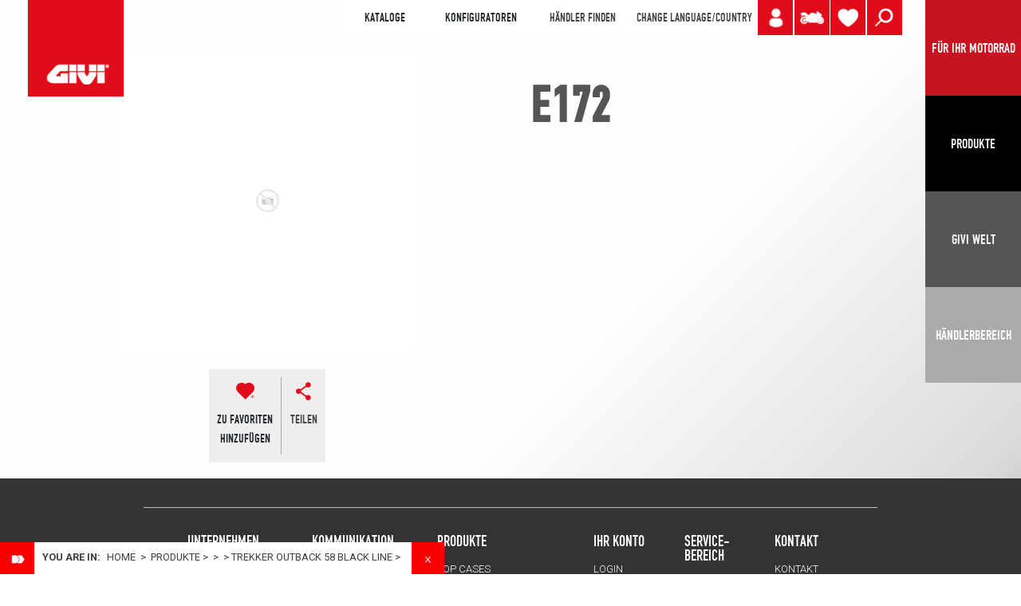

--- FILE ---
content_type: text/html; charset=UTF-8
request_url: https://www.givi.it/produkte/top-cases/aluminium-topcases-fr-motorrder/trekker-outback-58-black-line/e172
body_size: 12820
content:
<!DOCTYPE html>
<html lang="de">
<head>
<!-- Google Tag Manager -->
<script>(function(w,d,s,l,i){w[l]=w[l]||[];w[l].push({'gtm.start':
new Date().getTime(),event:'gtm.js'});var f=d.getElementsByTagName(s)[0],
j=d.createElement(s),dl=l!='dataLayer'?'&l='+l:'';j.async=true;j.src=
'https://www.googletagmanager.com/gtm.js?id='+i+dl;f.parentNode.insertBefore(j,f);
})(window,document,'script','dataLayer','GTM-NWDH649');</script>
<!-- End Google Tag Manager -->
<base href="https://www.givi.it/"/>
<meta charset="UTF-8"/>
<meta name="viewport" content="width=device-width, initial-scale=1, shrink-to-fit=no"/>
<meta http-equiv="X-UA-Compatible" content="IE=edge"/>
<meta name="format-detection" content="telephone=no"/>
<meta property="og:site_name" content="Givi"/>
<meta property="og:url" content="https://www.givi.it/produkte/top-cases/aluminium-topcases-fr-motorrder/trekker-outback-58-black-line/e172"/>
<title>e172</title>
<meta property="og:title" content="e172" />
<meta property="og:image" content="https://media.givi.it/XN-Prodotti/foto/"/>
<meta name="twitter:image:src" content="https://media.givi.it/XN-Prodotti/foto/"/><meta name="viewport" content="width=device-width, initial-scale=1, shrink-to-fit=no"/>
<meta http-equiv="Cache-Control" content="no-cache, no-store, must-revalidate"/>
<meta http-equiv="Pragma" content="no-cache"/>
<meta http-equiv="Expires" content="0"/>

<!-- FAVICONS -->
<link rel="apple-touch-icon" sizes="57x57" href="https://www.givi.it/a/img/favicon/apple-icon-57x57.png"/>
<link rel="apple-touch-icon" sizes="60x60" href="https://www.givi.it/a/img/favicon/apple-icon-60x60.png"/>
<link rel="apple-touch-icon" sizes="72x72" href="https://www.givi.it/a/img/favicon/apple-icon-72x72.png"/>
<link rel="apple-touch-icon" sizes="76x76" href="https://www.givi.it/a/img/favicon/apple-icon-76x76.png"/>
<link rel="apple-touch-icon" sizes="114x114" href="https://www.givi.it/a/img/favicon/apple-icon-114x114.png"/>
<link rel="apple-touch-icon" sizes="120x120" href="https://www.givi.it/a/img/favicon/apple-icon-120x120.png"/>
<link rel="apple-touch-icon" sizes="144x144" href="https://www.givi.it/a/img/favicon/apple-icon-144x144.png"/>
<link rel="apple-touch-icon" sizes="152x152" href="https://www.givi.it/a/img/favicon/apple-icon-152x152.png"/>
<link rel="apple-touch-icon" sizes="180x180" href="https://www.givi.it/a/img/favicon/apple-icon-180x180.png"/>
<link rel="icon" type="image/png" sizes="192x192"  href="https://www.givi.it/a/img/favicon/android-icon-192x192.png"/>
<link rel="icon" type="image/png" sizes="32x32" href="https://www.givi.it/a/img/favicon/favicon-32x32.png"/>
<link rel="icon" type="image/png" sizes="96x96" href="https://www.givi.it/a/img/favicon/favicon-96x96.png"/>
<link rel="icon" type="image/png" sizes="16x16" href="https://www.givi.it/a/img/favicon/favicon-16x16.png"/>

<link rel="manifest" href="https://www.givi.it/manifest.json"/>
<meta name="msapplication-TileColor" content="#ffffff"/>
<meta name="msapplication-TileImage" content="https://www.givi.it/a/img/favicon/ms-icon-144x144.png"/>
<meta name="theme-color" content="#ffffff"/><!-- include font Anton -->
<link href="https://fonts.googleapis.com/css?family=Anton" rel="stylesheet"/>
<!-- Bootstrap 4.0.0 -->
<!-- <script src="https://code.jquery.com/jquery-3.2.1.slim.min.js" integrity="sha384-KJ3o2DKtIkvYIK3UENzmM7KCkRr/rE9/Qpg6aAZGJwFDMVNA/GpGFF93hXpG5KkN" crossorigin="anonymous"></script> -->
<script  type="text/javascript" src="https://cdnjs.cloudflare.com/ajax/libs/jquery/3.2.1/jquery.min.js"></script>

<!-- <script src="js/jquery.min.js"></script> -->

<script  type="text/javascript"  src="js/jquery-ui.js"></script>
<link rel="stylesheet" type="text/css" href="css/jquery-ui.css" />
<style>
    #dialog{
	    font-size: 15px;
    	background-color: #dedede;
    	text-align: center;
    	padding-top: 10px;
    	font-weight: bold;
    }
    .ui-dialog-titlebar{display:none;}
</style>    

<script  type="text/javascript"  src="https://cdnjs.cloudflare.com/ajax/libs/popper.js/1.12.9/umd/popper.min.js"
        integrity="sha384-ApNbgh9B+Y1QKtv3Rn7W3mgPxhU9K/ScQsAP7hUibX39j7fakFPskvXusvfa0b4Q"
        crossorigin="anonymous"></script>
        
<script  type="text/javascript"  src="https://maxcdn.bootstrapcdn.com/bootstrap/4.0.0/js/bootstrap.min.js"
        integrity="sha384-JZR6Spejh4U02d8jOt6vLEHfe/JQGiRRSQQxSfFWpi1MquVdAyjUar5+76PVCmYl"
        crossorigin="anonymous"></script>
<!-- Bootstrap CSS -->
<link rel="stylesheet" href="https://maxcdn.bootstrapcdn.com/bootstrap/4.0.0/css/bootstrap.min.css"
      integrity="sha384-Gn5384xqQ1aoWXA+058RXPxPg6fy4IWvTNh0E263XmFcJlSAwiGgFAW/dAiS6JXm" crossorigin="anonymous"/>
      
<!--  main CSS -->
<link rel="stylesheet" href="css/main.css?version2026012807" />
<link rel="stylesheet" href="css/vodu.css?version2026012807" />
<link rel="stylesheet" href="css/mediaquery.css?version2026012807" />
<!-- FONT -->
<link href="https://fonts.googleapis.com/css?family=Oswald:300,400,700" rel="stylesheet"/>
<!--<link href="https://fonts.googleapis.com/css?family=Montserrat:100,300,400" rel="stylesheet">-->
<link href="https://fonts.googleapis.com/css?family=Roboto:300,400,700" rel="stylesheet"/>
<!-- main JS -->
<script  type="text/javascript"  src="js/main.js?version2026012807"></script>
<!-- mm menu -->
<link rel="stylesheet" href="css/jquery.mmenu.all.css"/>
<script  type="text/javascript"  src="js/jquery.mmenu.all.js"></script>
<link rel="stylesheet" href="a/css/font-awesome.min.css" />
<!-- SLICK SLIDESHOW -->
<link rel="stylesheet" type="text/css" href="slick/slick.css"/>
<link rel="stylesheet" type="text/css" href="slick/slick-theme.css"/>
<script type="text/javascript" src="slick/slick.min.js"></script>
<!-- LIGHTBOX JQUERY -->
<link rel="stylesheet" type="text/css" href="css/lightbox.min.css"/>
<script type="text/javascript" src="js/lightbox.min.js"></script>
<!-- 
GALLERY 
<script type="text/javascript" src="prettyPhoto/js/jquery.prettyPhoto.js"></script>
<link href="prettyPhoto/css/prettyPhoto.css" rel="stylesheet" type="text/css"/>
-->
<!-- ekko-LIGHTBOX JQUERY --> 
<link rel="stylesheet" type="text/css" href="a/vendor/ekko-lightbox/ekko-lightbox.css"/>
<script type="text/javascript" src="a/vendor/ekko-lightbox/ekko-lightbox.min.js"></script>
<!-- js vodu -->
<script  type="text/javascript"  src="js/javascript.js?version20260128"></script>
<!-- lock scroll -->
<script  type="text/javascript"  src="js/jquery.lockscroll.js"></script>
<!-- jquery.cookie -->
<script  type="text/javascript"  src="js/jquery.cookie.js"></script>
<!-- MAPPE-->
<script type="text/javascript">var $errorNotFound = "Kein Händler in der Nähe, bitte Suche erweitern";</script>
<!--  
<script src="https://maps.googleapis.com/maps/api/js?key=AIzaSyCSiXaRb3f7l9h9K_FXwvx8_OOrlYkK-bs&libraries=geometry&language=de"></script>
<script type="text/javascript" src="js/gmaps.js"></script>
<script type="text/javascript" src="js/markerclusterer_compiled.js" type="text/javascript"></script>
<script type="text/javascript" src="js/customselect.js" type="text/javascript"></script>
<script type="text/javascript" src="js/infobox.js"></script>
-->
<script type="text/javascript">
var lingua=5;
</script>
<!--[if lt IE 9]>
<script  type="text/javascript"  src="a/js/html5shiv.js"></script>
<![endif]-->
<!-- WOW -->
<link rel="stylesheet" href="vendor/wow/animate.css"/>
<script type="text/javascript" src="vendor/wow/wow.min.js"></script>
<script>
	var $offest=200;
	if(larghezza_win<768)
		$offest=50;
	
    new WOW().init({
        offset: $offest,
        /*mobile: false*/
    });
</script>
    <link rel="stylesheet" href="css/product.css?version20260128">
    <script src="js/products.js"></script>

</head>
<body>
<!-- Google Tag Manager (noscript) -->
<noscript><iframe src="https://www.googletagmanager.com/ns.html?id=GTM-NWDH649"
height="0" width="0" style="display:none;visibility:hidden"></iframe></noscript>
<!-- End Google Tag Manager (noscript) -->
<!-- include header -->
<div id="container_breadcrumbs">
	<img src="a/img/img_struttura/breadcrumbs_open.png" alt="open breadcrumbs" id="link_breadcrumbs_open">
	<div id="fascia_breadcrumbs"  style="display:block;" >
		<span class="seiqui">You are in:</span>&nbsp;<a href="https://www.givi.it/">Home</a> <span class="bread_separatiore">&gt;</span> Produkte<span class="bread_separatiore">&gt;</span><a href="produkte/"></a><span class="bread_separatiore">&gt;</span><a href="produkte//"></a><span class="bread_separatiore">&gt;</span><a href="produkte///trekker-outback-58-black-line">TREKKER OUTBACK 58 BLACK LINE</a><span class="bread_separatiore">&gt;</span>		<img src="a/img/img_struttura/breadcrumbs_close.png" alt="close breadcrumbs" id="link_breadcrumbs_close">
		
		</div>
</div>




<!-- #########################  -->
<!-- ### MOBILE VERSION ######  -->
<!-- #########################  -->
<header class="header-mobile">
    <div id="logo"><a href="https://www.givi.it/"><img src="img/logo.png" class="d-block w-50" alt="Logo Givi"/></a></div>
    
    
    <!--  ICONA SHARE -->
    <div id="header_share"><a href="" class="move" data-toggle="modal" data-target="#modalShare" id="btn_share_header" ><img src="img/Share.png" class="d-block w-100" alt="Share" title="Share" /></a></div>

    
    <!--  ICONA - MIO PROFILO -->
	<div id="header_profilo" title="LOGIN" ><a class="move" href="ihr-konto/login-de" >
		<img src="img/icon_user.png" class="d-block w-100" alt="STATTEN SIE IHR MOTORRAD AUS" title="STATTEN SIE IHR MOTORRAD AUS" /></a>
	</div>	
	
    <!--  ICONA MOTO - PER LA TUA MOTO -->
    <div id="header_perlatuamoto" ><a class="move" href="fur-ihr-motorrad" ><img src="img/Per_la_tua_moto.png" class="d-block w-100" alt="FÜR IHR MOTORRAD" title="FÜR IHR MOTORRAD" /></a></div>
	
     <!--  ICONA LENTE - CERCA NEL SITO -->
    <div id="header_search" ><a class="move" href="" data-toggle="modal" data-target="#modalSearch" ><img src="img/search.png" class="d-block w-100" alt="Search" title="Search" /></a></div>
    
    <!--  ICONA CUORE - WISHLIST -->
    <div id="header_prefer_mobile" class="header_prefer move ico_cuore" title="WISHLIST">
		<a href="wishlist" class="move cuore_link" id="idcuore">
			<img src="img/preferiti.png" class="d-block w-100" alt="Wishlist"  />
			<div class="num_pref n_0" title="Wishlist">0</div>
		</a>
    </div>
    
    <div id="menu"><a href="#menu-mobile" class="hamburger-mobile"></a></div>
</header>
<!-- fine hamburger menu -->

<!-- #########################  -->
<!-- ### DESKTOP VERSION #####  -->
<!-- #########################  -->
<div id="header" class="d-none d-md-none d-lg-block">
    <div id="logo"><a href="https://www.givi.it/"><img src="img/logo.png" class="d-block w-100" alt="Logo Givi"/></a></div>
    
    <div id="container_menu_header">
		<!--  MENU E LINGUA -->
	    <div id="header_white">
		    
		    
		    <div id="header_voce_cataloghi" >
	<div style="display:inline-block;padding-left:10px;text-transform:uppercase;" class="voce_menu" >KATALOGE</div><div id="header-flipbooks" style="width:450px;display:none;">		
		<div class="row" style="padding-top:25px;padding-bottom:25px;">
                        	<div class="col-4" style="margin:0 auto;">
            	<a href="https://www.givi.it/flipbook/catalogue_accessories_givi.php" target="_blank">
                <img src="https://www.givi.it/FILES/downloads/thumb/link_acc.jpg" alt="ZUBEHÖR" />
                <div class="tit_menu_h4">ZUBEHÖR</div>
                </a>
			</div>
		
                        	<div class="col-4" style="margin:0 auto;">
            	<a href="https://www.givi.it/flipbook/catalogue_helmets_givi.php" target="_blank">
                <img src="FILES/downloads/thumb/link_helm.jpg" alt="HELME" />
                <div class="tit_menu_h4">HELME</div>
                </a>
            </div>
                
                        	<div class="col-4" style="margin:0 auto;">
				<a href="https://www.givi.it/flipbook/technical_accessories_givi.php" target="_blank">
                	<img src="img/copertina-catalogo-accessori-givi.jpg" alt="technical accessories" />
                    <div class="tit_menu_h4">technical accessories</div>
                </a>
            </div>
		        
        
		</div>
	</div></div>
	


<div id="header_voce_configuratori" >
	<div style="display:inline-block;padding-left:10px;text-transform:uppercase;" class="voce_menu" >Konfiguratoren</div><div id="header-configuratori" style="width:300px;display:none;">		
		<div class="row" style="padding-top:25px;padding-bottom:25px;">

		                	<div class="col-6" style="margin:0 auto;">
				<a href="https://configuratore.givi.it/?lingua_sito=de" target="_blank">
                	<img src="img/copertina-configuratore-moto-givi.jpg" alt="MOTORRAD<br />KONFIGURATOR" />
                    <div class="tit_menu_h4">MOTORRAD<br />KONFIGURATOR</div>
                </a>
            </div>
		        
                        	<div class="col-6" style="margin:0 auto;">
				<a href="https://www.givi.it/produkte/zubehoer/configurator-smartphone-gps-holder" target="_blank">
                	<img src="img/copertina-porta-smartphone-givi.jpg" alt="SMARTPHONE<br />KONFIGURATOR" />
                    <div class="tit_menu_h4">SMARTPHONE<br />KONFIGURATOR</div>
                </a>
            </div>
		        
        
		</div>
	</div></div>	


<div id="header_rivenditori" >
	<a style="display:inline-block;padding-left:10px;" href="handler">HÄNDLER FINDEN</a> 
</div>			    
		    <!-- CHANGE LANGUAGE -->
		    <div id="header_lang"><a class="move" href="#" data-toggle="modal" data-target="#modalLanguage" > CHANGE LANGUAGE/COUNTRY</a></div>
		    
			<!--  SCRITTA PER LA TUA MOTO -->
				    	
	    </div>
	    <!--  ICONA LENTE - CERCA NEL SITO -->
	    <div id="header_search" title="SUCHE" >
	    	<a class="move" href="" data-toggle="modal" data-target="#modalSearch" >
	    		<img src="img/search.png" class="d-block w-100" alt="Suche"/>
	    	</a>
	    </div>
    
	    <!-- VECCHIA ICONA MOTO -  PER LA TUA MOTO -->
	    <div id="header_perlatuamoto" title="FÜR IHR MOTORRAD" >
	    	<a class="move" target="_blank" href="fur-ihr-motorrad" >
	    	<img src="img/Per_la_tua_moto.png" class="d-block w-100" alt="FÜR IHR MOTORRAD"  />
	    	</a>
	    </div>
    
	    
        <!--  ICONA - MIO PROFILO -->
		<div id="header_profilo" title="LOGIN" ><a class="move" href="ihr-konto/login-de">
			<img src="img/icon_user.png" class="d-block w-100" alt="MyGarage Givi" title="MyGarage Givi" /></a>
		</div>	
    
	    <!--  ICONA CUORE - WISHLIST -->
	    <div id="header_prefer_desktop" class="header_prefer move ico_cuore" title="WISHLIST">
			<a  href="wishlist" class="move cuore_link" id="idcuore">
				<img src="img/preferiti.png" class="d-block w-100" alt="Wishlist"  />
				<div class="num_pref n_0" title="Wishlist">0</div>
			</a>
			<div id="prodotti-wishlist">
			</div>
	    </div>
	    
	    	    
	    

	</div><!-- container_menu_header -->

    
	<!-- NAVBAR LATERALE 4 BOX -->
	<nav class="navbar"  >		

			  <a href="fur-ihr-motorrad" class="button link">
	            	<span class="navbar-toggler-icon toggle-icon-config panel-puls-red">FÜR IHR MOTORRAD</span>
	          </a>

	          <a href="produkte" class="button navbar-toggler pull-xs-right" id="navbarSideButton-01"  >
	              <span class="navbar-toggler-icon toggle-icon-prodotti panel-puls-black">Produkte</span>
	          </a>
	          
		 	  <button class="navbar-toggler pull-xs-right" id="navbarSideButton-02" type="button" >
	            <span class="navbar-toggler-icon toggle-icon-givi">Givi Welt</span>
	          </button>
	          
	          <a href="dealers-de" target="_blank" class="button link">
	            	<span class="navbar-toggler-icon toggle-icon-next-to-me panel-puls-lightgrey" >HÄNDLERBEREICH</span>
	          </a>

	          	          	          
	          	          
	</nav>
</div><!-- header -->
    
<div class="overlay_black"></div>
<!-- PANEL 1 NAVBAR - PRODOTTI -->
<div class="navbar-side" id="navbarSide-01">
    <div id="menuProdotti">
        <!--    <span class="menu-close"></span>-->

        <div class="row panelmondi1">
        	<div class="col-xs-12 panelmondi_tit">CHOOSE YOUR ATTITUDE</div>
        </div>
    
        <div class="row panelmondi2">
        							<div class="colMondo col-md-3 sette">
							<div class="puls_mondo">
							<a href="attitude-urban-de">URBAN</a>
							</div>
						</div>
												<div class="colMondo col-md-3 sette">
							<div class="puls_mondo">
							<a href="attitude-touring-de">TOURING</a>
							</div>
						</div>
												<div class="colMondo col-md-3 sette">
							<div class="puls_mondo">
							<a href="attitude-adventure-de">ADVENTURE</a>
							</div>
						</div>
												<div class="colMondo col-md-3 sette">
							<div class="puls_mondo">
							<a href="attitude-sport-de">SPORT</a>
							</div>
						</div>
												<div class="colMondo col-md-3 sette">
							<div class="puls_mondo">
							<a href="attitude-cafe-racer-de">CAFE RACER</a>
							</div>
						</div>
												<div class="colMondo col-md-3 sette">
							<div class="puls_mondo">
							<a href="https://www.givi-bike.com/?lang=de">GIVI-BIKE</a>
							</div>
						</div>
												<div class="colMondo col-md-3 sette">
							<div class="puls_mondo">
							<a href="attitude-electric-de">ELECTRIC</a>
							</div>
						</div>
							
        </div>
        <div class="row">
            <div class="col-6 col-lg-3"><img src="FILES/catalogo/GIVI-bauletti-moto-thumb-hp.jpg" class="img_cat1_menu" alt="TOP+CASES Givi" /><div class="menu-tit-categoria tit_menu_h3" data-img="FILES/catalogo/GIVI-bauletti-moto-thumb-hp.jpg" data-plink="TOP+CASES"><a href="produkte/top-cases">TOP CASES</a></div><ul><li><a href="produkte/top-cases/kunststoff-topcases-fr-motorrder" class="category-01" data-imgpadre="FILES/catalogo/GIVI-bauletti-moto-thumb-hp.jpg" data-img="FILES/catalogo/givi-bauletti-moto-in-plastica-thumb-hp.jpg" >Kunststoff-Topcases für Motorräder</a></li><li><a href="produkte/top-cases/aluminium-topcases-fr-motorrder" class="category-01" data-imgpadre="FILES/catalogo/GIVI-bauletti-moto-thumb-hp.jpg" data-img="FILES/catalogo/givi-bauletti-moto-in-alluminio-thumb-hp.jpg" >Aluminium-Topcases für Motorräder</a></li></ul></div><div class="col-6 col-lg-3"><img src="FILES/catalogo/GIVI-valigie-laterali-moto-thumb-hp.jpg" class="img_cat1_menu" alt="SEITENKOFFER Givi" /><div class="menu-tit-categoria tit_menu_h3" data-img="FILES/catalogo/GIVI-valigie-laterali-moto-thumb-hp.jpg" data-plink="SEITENKOFFER"><a href="produkte/seitenkoffer">SEITENKOFFER</a></div><ul><li><a href="produkte/seitenkoffer/kunststoff-seitenkoffer-" class="category-01" data-imgpadre="FILES/catalogo/GIVI-valigie-laterali-moto-thumb-hp.jpg" data-img="FILES/catalogo/givi-valigie-laterali-moto-in-plastica-thumb-hp.jpg" >Kunststoff-Seitenkoffer </a></li><li><a href="produkte/seitenkoffer/aluminium-seitenkoffer" class="category-01" data-imgpadre="FILES/catalogo/GIVI-valigie-laterali-moto-thumb-hp.jpg" data-img="FILES/catalogo/givi-valigie-laterali-moto-in-alluminio-thumb-hp.jpg" >Aluminium-Seitenkoffer</a></li></ul></div><div class="col-6 col-lg-3"><img src="FILES/catalogo/GIVI-caschi-moto-thumb-hp.jpg" class="img_cat1_menu" alt="HELME Givi" /><div class="menu-tit-categoria tit_menu_h3" data-img="FILES/catalogo/GIVI-caschi-moto-thumb-hp.jpg" data-plink="HELME"><a href="produkte/helme">HELME</a></div><ul><li><a href="produkte/helme/flip-back-helme" class="category-01" data-imgpadre="FILES/catalogo/GIVI-caschi-moto-thumb-hp.jpg" data-img="FILES/catalogo/givi-caschi-flip-back-open.jpg" >Flip-Back Helme</a></li><li><a href="produkte/helme/modularhelme" class="category-01" data-imgpadre="FILES/catalogo/GIVI-caschi-moto-thumb-hp.jpg" data-img="FILES/catalogo/givi-caschi-flip-up-open.jpg" >Modularhelme</a></li><li><a href="produkte/helme/motorrad-integralhelme" class="category-01" data-imgpadre="FILES/catalogo/GIVI-caschi-moto-thumb-hp.jpg" data-img="FILES/catalogo/givi-caschi-integrali.jpg" >Motorrad-Integralhelme</a></li><li><a href="produkte/helme/jet-helme-fr-motorrad-und-roller" class="category-01" data-imgpadre="FILES/catalogo/GIVI-caschi-moto-thumb-hp.jpg" data-img="FILES/catalogo/givi-caschi-jet.jpg" >Jet-Helme für Motorrad und Roller</a></li><li><a href="produkte/helme/demi-jet-helme" class="category-01" data-imgpadre="FILES/catalogo/GIVI-caschi-moto-thumb-hp.jpg" data-img="FILES/catalogo/givi-caschi-demi-jet.jpg" >Demi-Jet-Helme</a></li><li><a href="produkte/helme/motorradhelme-fr-kinder" class="category-01" data-imgpadre="FILES/catalogo/GIVI-caschi-moto-thumb-hp.jpg" data-img="FILES/catalogo/givi-caschi-junior.jpg" >Motorradhelme für Kinder</a></li><li><a href="produkte/helme/extras-fr-helme" class="category-01" data-imgpadre="FILES/catalogo/GIVI-caschi-moto-thumb-hp.jpg" data-img="FILES/catalogo/givi-optional-per-caschi-moto_1.jpg" >Extras für Helme</a></li></ul></div><div class="col-6 col-lg-3"><img src="FILES/catalogo/GIVI-borse-moto-thumb-hp.jpg" class="img_cat1_menu" alt="TASCHEN Givi" /><div class="menu-tit-categoria tit_menu_h3" data-img="FILES/catalogo/GIVI-borse-moto-thumb-hp.jpg" data-plink="TASCHEN"><a href="produkte/taschen">TASCHEN</a></div><ul><li><a href="produkte/taschen/tankrucksack-fr-motorrder" class="category-01" data-imgpadre="FILES/catalogo/GIVI-borse-moto-thumb-hp.jpg" data-img="FILES/catalogo/givi-borse-serbatoio.jpg" >Tankrucksäcke für Motorräder</a></li><li><a href="produkte/taschen/satteltaschen-fr-motorrder" class="category-01" data-imgpadre="FILES/catalogo/GIVI-borse-moto-thumb-hp.jpg" data-img="FILES/catalogo/givi-borse-sella.jpg" >Satteltaschen für Motorräder</a></li><li><a href="produkte/taschen/seitentaschen-fr-motorrder" class="category-01" data-imgpadre="FILES/catalogo/GIVI-borse-moto-thumb-hp.jpg" data-img="FILES/catalogo/givi-borse-laterali.jpg" >Seitentaschen für Motorräder</a></li><li><a href="produkte/taschen/tunnel-taschen-fr-roller" class="category-01" data-imgpadre="FILES/catalogo/GIVI-borse-moto-thumb-hp.jpg" data-img="FILES/catalogo/givi-borse-tunnel.jpg" >Tunnel Taschen für Roller</a></li><li><a href="produkte/taschen/ruckscke" class="category-01" data-imgpadre="FILES/catalogo/GIVI-borse-moto-thumb-hp.jpg" data-img="FILES/catalogo/givi-zaini.jpg" >Rucksäcke</a></li><li><a href="produkte/taschen/zubehr-fr-motorradtaschen" class="category-01" data-imgpadre="FILES/catalogo/GIVI-borse-moto-thumb-hp.jpg" data-img="FILES/catalogo/givi-extra-cargo.jpg" >Zubehör für Motorradtaschen</a></li></ul></div><div class="col-6 col-lg-3"><img src="FILES/catalogo/givi-protezioni-moto-parti-meccaniche-hp.jpg" class="img_cat1_menu" alt="Protektoren+f%C3%BCr+die+Mechanischen+Motorradteile Givi" /><div class="menu-tit-categoria tit_menu_h3" data-img="FILES/catalogo/givi-protezioni-moto-parti-meccaniche-hp.jpg" data-plink="Protektoren+f%C3%BCr+die+Mechanischen+Motorradteile"><a href="produkte/protektoren-fr-die-mechanischen-motorradteile">Protektoren für die Mechanischen Motorradteile</a></div><ul><li><a href="produkte/protektoren-fr-die-mechanischen-motorradteile/untere-schutzvorrichtungen" class="category-01" data-imgpadre="FILES/catalogo/givi-protezioni-moto-parti-meccaniche-hp.jpg" data-img="FILES/catalogo/givi-protezioni-basse.jpg" >Untere Schutzvorrichtungen</a></li><li><a href="produkte/protektoren-fr-die-mechanischen-motorradteile/sturzbgel" class="category-01" data-imgpadre="FILES/catalogo/givi-protezioni-moto-parti-meccaniche-hp.jpg" data-img="FILES/catalogo/givi-paramotori.jpg" >Sturzbügel</a></li><li><a href="produkte/protektoren-fr-die-mechanischen-motorradteile/hinterradabdeckung" class="category-01" data-imgpadre="FILES/catalogo/givi-protezioni-moto-parti-meccaniche-hp.jpg" data-img="FILES/catalogo/givi-parafango-copricatena.jpg" >Hinterradabdeckung</a></li></ul></div><div class="col-6 col-lg-3"><img src="FILES/catalogo/givi-parabrezza-e-protezioni-aereodinamiche_2.jpg" class="img_cat1_menu" alt="Motorrad-Windschutzscheiben%2C+aerodynamischer+Schut Givi" /><div class="menu-tit-categoria tit_menu_h3" data-img="FILES/catalogo/givi-parabrezza-e-protezioni-aereodinamiche_2.jpg" data-plink="Motorrad-Windschutzscheiben%2C+aerodynamischer+Schut"><a href="produkte/motorrad-windschutzscheibe-spoiler-und-protektoren">Motorrad-Windschutzscheiben, aerodynamischer Schut</a></div><ul><li><a href="produkte/motorrad-windschutzscheibe-spoiler-und-protektoren/motorrad-windschutzscheibe-spoiler-und-protektoren" class="category-01" data-imgpadre="FILES/catalogo/givi-parabrezza-e-protezioni-aereodinamiche_2.jpg" data-img="FILES/catalogo/givi-parabrezza-e-protezioni-aereodinamiche-OK.jpg" >Motorrad-Windschutzscheiben, aerodynamischer Schutz</a></li><li><a href="produkte/motorrad-windschutzscheibe-spoiler-und-protektoren/zustzliche-aerodynamische-schutzvorrichtungen" class="category-01" data-imgpadre="FILES/catalogo/givi-parabrezza-e-protezioni-aereodinamiche_2.jpg" data-img="FILES/catalogo/givi-protezioni-aereodinamiche-aggiuntive.jpg" >Zusätzliche aerodynamische Schutzvorrichtungen</a></li><li><a href="produkte/motorrad-windschutzscheibe-spoiler-und-protektoren/aerodynamische-schutzvorrichtungen-fr-naked-bikes" class="category-01" data-imgpadre="FILES/catalogo/givi-parabrezza-e-protezioni-aereodinamiche_2.jpg" data-img="FILES/catalogo/givi-protezioni-aereodinamiche-per-moto-naked.jpg" >Aerodynamische Schutzvorrichtungen für Naked-Bikes</a></li></ul></div><div class="col-6 col-lg-3"><img src="FILES/catalogo/GIVI-accessori-moto-thumb-hp.jpg" class="img_cat1_menu" alt="Motorradzubeh%C3%B6r Givi" /><div class="menu-tit-categoria tit_menu_h3" data-img="FILES/catalogo/GIVI-accessori-moto-thumb-hp.jpg" data-plink="Motorradzubeh%C3%B6r"><a href="produkte/motorradzubehr">Motorradzubehör</a></div><ul><li><a href="produkte/motorradzubehr/sicherheitszubehr" class="category-01" data-imgpadre="FILES/catalogo/GIVI-accessori-moto-thumb-hp.jpg" data-img="FILES/catalogo/givi-accessori-sicurezza.jpg" >Sicherheitszubehör</a></li><li><a href="produkte/motorradzubehr/komfortzubehr" class="category-01" data-imgpadre="FILES/catalogo/GIVI-accessori-moto-thumb-hp.jpg" data-img="FILES/catalogo/givi-accessori-comfort.jpg" >Komfortzubehör</a></li><li><a href="produkte/motorradzubehr/zustzliche-lasten" class="category-01" data-imgpadre="FILES/catalogo/GIVI-accessori-moto-thumb-hp.jpg" data-img="FILES/catalogo/givi-accessori-carichi-supplementari.jpg" >Zusätzliche Lasten</a></li></ul></div><div class="col-6 col-lg-3"><img src="FILES/catalogo/givi-accessori-smartphone-e-navigatore-per-moto.jpg" class="img_cat1_menu" alt="Smartphone-+Halter Givi" /><div class="menu-tit-categoria tit_menu_h3" data-img="FILES/catalogo/givi-accessori-smartphone-e-navigatore-per-moto.jpg" data-plink="Smartphone-+Halter"><a href="produkte/smartphone-und-navigation">Smartphone- Halter</a></div><ul><li><a href="produkte/smartphone-und-navigation/smartphone-und-schutzhlle-fr-europische-autobahn-mautgerte-halterbr-" class="category-01" data-imgpadre="FILES/catalogo/givi-accessori-smartphone-e-navigatore-per-moto.jpg" data-img="FILES/catalogo/givi-portasmartphone-e-dispositivi-di-pagamento.jpg" >Smartphone und Schutzhülle für europäische Autobahn-Mautgeräte Halter<br /></a></li><li><a href="produkte/smartphone-und-navigation/trger-fr-smartphone-halter" class="category-01" data-imgpadre="FILES/catalogo/givi-accessori-smartphone-e-navigatore-per-moto.jpg" data-img="FILES/catalogo/givi-supporti-per-porta-smartphone.jpg" >Träger für Smartphone-Halter</a></li></ul></div>        </div><!-- fine row-->
    </div><!-- fine menu prodotti -->
</div><!-- navbarSide-01 -->


<!-- PANEL 2 NAVBAR - CMS + NEWS -->
<div class="navbar-side" id="navbarSide-02">
    <div id="menuGiviWorld">
    	<div class="row">
        <div id="menuGiviWorld-first" class="col-md-8">
            <!--		<span class="menu-close"></span>-->
            <!-- titolo -->
            <div class="row">
                <div class="col-12">
                    <div class="tit_menu_h1">GIVI WELT</div>
                </div>
            </div>
            <div class="row menu_world">
                <!-- CMS PAGES -->
                <div class="col-12 col-lg-6">
                    <div class="row menu_world_border" style="height: 80%;margin-right: 22px;">
                        <div class="col-12 col-lg-6" ><div class="tit_menu_h3">Unternehmen</div><ul style="padding:0;"><li><a class="category-01" href="unternehmen/givi-srl-de">Unternehmen</a></li><li><a class="category-01" href="unternehmen/die-mission">UNSERE MISSION</a></li><li><a class="category-01" href="unternehmen/Geschichte">GESCHICHTE</a></li><li><a class="category-01" href="unternehmen/weltweit">GIVI WELTWEIT</a></li><li><a class="category-01" href="unternehmen/technolab-de">R&D TECHNOLAB</a></li><li><a class="category-01" href="unternehmen/personalfuhrung">UNSER PERSONAL</a></li><li><a class="category-01" href="unternehmen/zertifizierungen">ZERTIFIZIERUNG</a></li><li><a class="category-01" href="unternehmen/ethikkodex">Ethikkodex</a></li></ul></div><div class="col-12 col-lg-6" ><div class="tit_menu_h3">Kommunikation</div><ul style="padding:0;"><li><a class="category-01" href="kommunikation/news-de">NEWS</a></li><li><a class="category-01" href="kommunikation/videogallery-de">VIDEOGALLERY</a></li><li><a class="category-01" href="kommunikation/givi-magazine-de">GIVI MAGAZINE</a></li><li><a class="category-01" href="kommunikation/sponsoring-de-2026">SPONSORING 2026</a></li></ul></div>                    </div>
                    <!-- fine row-->
                </div>
                <!-- NEWS -->
                <div class="col-12 col-lg-6">
                    <div class="row">
                        <div class="col-sm-12">
                            <div  class="tit_menu_h2">LETZTE VON GIVI WELT</div>
                        </div>
                    </div>

                    <div class="row">
                        <div class="col-12 col-lg-6 word__description"><a href="news/davide-rossi-erobert-das-podium-bei-der-night-of-the-jumps" ><div class="word__image"><img src="FILES/davide-rossi-podio-night-of-the-jumps_header.jpg" alt="Davide+Rossi+erobert+das+Podium+bei+der+Night+of+the+Jumps%21"/></div><div class="tit_menu_h5">29/10/2025 Davide Rossi erobert das Podium bei der Night of the Jumps!</div><p>Eine weitere Nacht voller Adrenalin für den Freestyle-Motocross und ein weiterer großartiger Erfolg für Davide Rossi.&raquo;</p></a></div><div class="col-12 col-lg-6 word__description"><a href="news/romain-dagna-weltmeister-enduro-youth" ><div class="word__image"><img src="FILES/romain-dagna-enduro-youth-world-champion-2025.jpg" alt="Romain+Dagna+Weltmeister+Enduro+Youth"/></div><div class="tit_menu_h5">20/10/2025 Romain Dagna Weltmeister Enduro Youth</div><p>Eine perfekte Saison geprägt von Talent, Leidenschaft und GIVI-Geist.&raquo;</p></a></div>                    </div><!-- fine row-->
                </div>
            </div><!-- fine row-->
        </div> <!-- menuGiviWorld-first -->

        
        
        <div id="menuGiviWorld-second" class="black col-md-4">
            <div class="row">
                <div class="col-6 border-right-white" style="margin-top: 4%;">

                                        <div id="blk2_panel_config"><div class="row"> <div class="col-12 col-lg-4" style="text-align:	center;"><img src="https://www.givi.it//FILES//files/Icone/gw-ico-1.png" /> <h4>F&Uuml;R IHR MOTORRAD</h4>  <p>Entdecken Sie das GIVI Zubeh&ouml;r</p> <a class="btn btn-red" href="./fur-ihr-motorrad">JETZT STARTEN</a></div>  <div class="col-12 col-lg-4" style="text-align:	center;"><img src="https://www.givi.it//FILES//files/Icone/gw-ico-2.png" /> <h4>STATTEN SIE IHR MOTORRAD AUS</h4>  <p>M&ouml;chten Sie Ihr Motorrad mit den GIVI Produkte am besten ausstatten?</p> <a class="btn btn-red" href="https://configuratore.givi.it/?lingua_sito=de">JETZT STARTEN</a></div>   <div class="col-12 col-lg-4" style="text-align:	center;"><img src="https://www.givi.it//FILES//files/Icone/gw-ico-4.png" /> <h4>SMARTPHONE KONFIGURATOR</h4> <p><br /> <a class="btn btn-red" href="https://www.givi.it/produkte/zubehoer/configurator-smartphone-gps-holder">JETZT STARTEN</a></p> </div>   <div class="col-12 col-lg-4" style="text-align:	center;"><img src="https://www.givi.it//FILES//files/Icone/gw-ico-3.png" /> <h4>H&Auml;NDLER FINDEN</h4>  <p>&nbsp;</p>  <p>Finden Sie die H&auml;ndler in Ihrer N&auml;he.</p> <a class="btn btn-red" href="https://www.givi.it/handler">JETZT STARTEN</a>  <p>&nbsp;</p> </div> </div> </div>
                    <!-- fine rox-->
                </div>

                <div class="col-6 world__catalogue">
                    <div class="cols">
                        <div class="tit_menu_h2">HERUNTERLADEN KATALOG</div>
                    </div>

                    <div class="row">
                                                                            <div class="col-12">
                                <a href="https://www.givi.it/flipbook/catalogue_accessories_givi.php" target="_blank">
                                	<img src="FILES/downloads/thumb/link_acc.jpg"/>
                                    <div class="tit_menu_h4">ZUBEHÖR</div>
                                </a>

                            </div>
                        
                                                                            <div class="col-12">
                                <a href="https://www.givi.it/flipbook/catalogue_helmets_givi.php" target="_blank">
                                    <img src="FILES/downloads/thumb/link_helm.jpg"/>
                                    <div class="tit_menu_h4">HELME</div>
                                </a>
                            </div>
                                                
                        
                                                                            <div class="col-12">
                                <a href="https://www.givi.it/flipbook/technical_accessories_givi.php" target="_blank">
                                    <img src="img/copertina-catalogo-accessori-givi.jpg" alt="technical accessories" />
                                    <div class="tit_menu_h4">technical accessories</div>
                                </a>
                            </div>
                         
                    </div>
                    
                </div>
            </div>
            </div><!-- row -->
        </div><!-- menuGiviWorld-second -->
    </div> <!-- end #menuGiviWorld -->
</div>   <!-- navbarSide-02 -->


<!-- PANEL 3 NAVBAR - CMS CONFIGURATORI -->
          
	
<!-- Modale CERCA NEL SITO  -->
<div class="modal fade" id="modalSearch" role="dialog" aria-labelledby="Ricerca" aria-hidden="true">
<div class="modal-dialog modal-full" role="document">
    <div class="modal-content">
      	<div class="modal-header">
        	<button type="button" class="close" data-dismiss="modal" aria-label="Close">
          	<span aria-hidden="true">&times;</span>
        	</button>
      	</div>
   		<form action="searchde" method="get">
      	<div class="modal-body align-items-center">
   			<div class="col search-title"><div class="title-h1">SUCHE IN DER WEBSITE</div></div>
	     	<div class="col">
	     		<input type="text" name="cercaText" size="30" placeholder="">
			</div>	
	        <div class="col">	
	            <button type="submit" class="btn btn-red btn-search">Suche</button>
	        </div>
	    </div>   
     	</form>             
    </div>
</div>
</div><!-- fine modal search -->



    
<!-- Modale LINGUA  -->
<div class="modal fade" id="modalLanguage" role="dialog" aria-labelledby="Language" aria-hidden="true">
<div class="modal-dialog modal-full" role="document">
    <div class="modal-content">
      	<div class="modal-header">
        	<button type="button" class="close" data-dismiss="modal" aria-label="Close">
          	<span aria-hidden="true">&times;</span>
        	</button>
      	</div>
   		<form action="searchde" method="post">
      	<div class="modal-body align-items-center block_lang">

      		<div class="block_lang_sx">
   			<div class="col search-title" style="margin: 10% 0 2%;"><div class="title-h1">LAND</div></div>
	     	<div class="col changelang">
     			<a href="https://www.givi.com.br"><img src="a/img/flag/br.png" alt="BRASIL"> <span style="display:inline-block;width:80px;text-align:left;">BRASIL</span></a>
     			<a href="https://www.givi.de"><img src="a/img/flag/de.png" alt="DEUTSCHLAND"> <span style="display:inline-block;width:80px;text-align:left;">DEUTSCHLAND</span></a>
     			<a href="https://www.givi.co.uk"><img src="a/img/flag/en.png" alt="ENGLAND"> <span style="display:inline-block;width:80px;text-align:left;">UNITED KINGDOM</span></a>
     			<a href="https://www.givi.es"><img src="a/img/flag/es.png" alt="ESPANA"> <span style="display:inline-block;width:80px;text-align:left;">ESPA&Ntilde;A</span></a>
     			<a href="https://www.givi.fr"><img src="a/img/flag/fr.png" alt="FRANCE"> <span style="display:inline-block;width:80px;text-align:left;">FRANCE</span></a>
     			<a href="https://www.givi.com.my"><img src="a/img/flag/my.png" alt="MALAYSIA"> <span style="display:inline-block;width:80px;text-align:left;">MALAYSIA</span></a>
     			<a href="https://www.givi.it"><img src="a/img/flag/it.png" alt="ITALIA"> <span style="display:inline-block;width:80px;text-align:left;">ITALIA</span></a>
     			<a href="https://www.givi.com.vn"><img src="a/img/flag/vn.png" alt="VIETNAM"> <span style="display:inline-block;width:80px;text-align:left;">VIETNAM</span></a>
     			<a href="https://www.giviusa.com"><img src="a/img/flag/us.png" alt="UNITED STATES"> <span style="display:inline-block;width:80px;text-align:left;">UNITED STATES</span></a>
			</div>
			</div><!-- block_lang_sx -->
 
			      		<div class="block_lang_dx" >
   			<div class="col search-title" style="margin: 10% 0 2%;"><div class="title-h1">SPRACHE</div></div>
	     	<div class="col changelang">
	     			<a href="it/"><img src="a/img/flag/it.png" alt="ita"> <span style="display:inline-block;width:80px;text-align:left;">ITALIANO</span></a>
	     			<a href="de/"><img src="a/img/flag/de.png" alt="deu"> <span style="display:inline-block;width:80px;text-align:left;">DEUTSCH</span></a>
		     		<a href="en/"><img src="a/img/flag/en.png" alt="eng"> <span style="display:inline-block;width:80px;text-align:left;">ENGLISH</span></a>
		     		<a href="es/"><img src="a/img/flag/es.png" alt="esp"> <span style="display:inline-block;width:80px;text-align:left;">ESPA&Ntilde;OL</span></a>
		     		<a href="fr/"><img src="a/img/flag/fr.png" alt="fra"> <span style="display:inline-block;width:80px;text-align:left;">FRAN&Ccedil;AIS</span></a>
		     		<a href="pt/"><img src="a/img/flag/br.png" alt="por"> <span style="display:inline-block;width:80px;text-align:left;">PORTUGU&Ecirc;S</span></a>
			</div>
			</div><!-- block_lang_dx -->
						
			
	    </div>  <!-- block_lang --> 
     	</form>             
    </div>
</div>
</div><!-- fine modal search -->

<!-- Modale RECUPERO PASSWORD -->
<div class="modal fade" id="recuperaPsw" role="dialog" aria-labelledby="exampleModalLabel" aria-hidden="true">
  <div class="modal-dialog" role="document">
    <div class="modal-content">
      <div class="modal-header">
        <h5 class="modal-title" id="exampleModalLabel">Passwort vergessen?</h5>
        <button type="button" class="close" data-dismiss="modal" aria-label="Close"><span aria-hidden="true">&times;</span></button>
      </div>
      <div class="modal-body">
      
			<form name="res" method="POST" autocomplete="off">
            	<div>Email:<br/>
            		<input name="email" id="email" type="text" class="form-control" placeholder="" />
            	</div>
            	<div class="clear"></div>
            	<div id="pulsante_login" style="margin-top:30px;">
            		<a id="btn_send" href="JavaScript:login_restore(5);" class="btn btn-red">Senden</a>
            		<img id="img_loader" style="display:none;width:50px;height:auto;" src="a/img/loader.gif" />
            	</div>
				
			    <div class="login_error" id="login_error"  style="display:none;">
			    	Login fehlgeschlagen!			    </div> 
			    <div class="login_ok" id="login_ok"  style="display:none;">
			    	Danke, wir haben Ihnen eine E-Mail mit dem neuen Passwort gesendet			    </div> 
			    
		    	<input type="hidden" name="a" value="restore">
		        <input type="hidden" name="op2" value="controllo">
		        <input type="hidden" name="random" value="a74a9874042bd9f13d39305a504dccce">
            </form>
      
      

      </div>
      
    </div>
  </div>
</div><!-- Modale CERCA NEL SITO  -->
<div class="modal fade" id="modalShare" role="dialog" aria-labelledby="Ricerca" aria-hidden="true">
<div class="modal-dialog modal-full" role="document">
    <div class="modal-content">
      	<div class="modal-header">
        	<button type="button" class="close" data-dismiss="modal" aria-label="Close">
          	<span aria-hidden="true">&times;</span>
        	</button>
      	</div>
      	
<div id="share-content-modal">
    <div style="clear:both"></div>
	<div id="share_win">
		<!-- FACEBOOK ( immagine settata con meta og:image e meta fb:app_id) -->
		<a target="_blank" title="Share on Facebook" onclick="window.open('https://www.facebook.com/sharer/sharer.php?u=https%3A%2F%2Fwww.givi.it%3A443%2Fprodukte%2Ftop-cases%2Faluminium-topcases-fr-motorrder%2Ftrekker-outback-58-black-line%2Fe172&t=', '_blank', 'scrollbars=0, resizable=1, menubar=0, left=100, top=100, width=550, height=440, toolbar=0, status=0');return false" data-count="fb" href="#" style="" rel="nofollow">
            <span class="icon facebook"></span>
            <span class="txt">Facebook</span>
        </a>
        
		<!-- GOOGLE ( immagine settata con meta og:image ) -->
				<!-- TWITTER -->        
		<a title="Share on Twitter" onclick="window.open('https://twitter.com/intent/tweet?url=https%3A%2F%2Fwww.givi.it%3A443%2Fprodukte%2Ftop-cases%2Faluminium-topcases-fr-motorrder%2Ftrekker-outback-58-black-line%2Fe172&text=', '_blank', 'scrollbars=0, resizable=1, menubar=0, left=100, top=100, width=550, height=440, toolbar=0, status=0');return false" data-count="twi" href="#" style="" rel="nofollow">
            <span class="icon twitter"></span>
            <span class="txt">Twitter</span>
        </a>
        
        <!-- PINTEREST -->
                <!-- EMAIL -->
		<a title="Share this page via Email" href="mailto:?subject=&body= - %0D%0Ahttps://www.givi.it:443/produkte/top-cases/aluminium-topcases-fr-motorrder/trekker-outback-58-black-line/e172" style="" rel="nofollow">
            <span class="icon email"></span>
            <span class="txt">Email</span>
        </a>
	</div>
</div>      	
   		
   		
   		     	
     	
     	             
    </div>
</div>
</div><!-- fine modal search -->



          
        
<!-- LAYOUT PRODUCTS DETAIL  -->
<section class="multimedia section section_dettaglio-prodotto-01"  id="dettaglio-01">
        <!-- dettaglio 01 -->
        <div class="container-fluid scheda-prodotto no-background" style="position:relative;">
            <div>
                <div class="row">
                    <div class="col-lg-12">
                        <div class="row">
<!-- colonna dx -->
<div class="col-lg-6 scheda-prodotto_foto left_2024">
		<div id="prod-info-tech"><img src="https://www.givi.it/img/defaults/lista_default_1000.jpg" alt="" /></div>
		<div id="prod-info-image" style="display:none;">
	<img src="https://www.givi.it/img/defaults/lista_default_1000.jpg" alt="" />
</div>        <div id="prod-info-video">
<div class="cont-iframe">

</div>
</div>
        
        
	                <section class="view_mobile multimedia ">
            <div class="scheda-prodotto_info container">
            	<div class="scheda-prodotto_info_sfondo container-fluid">
                	<h2 class="cod-scheda" style="text-align:center;">E172</h2>
                    <h1 class="subtitle"></h1>
            	</div>                                    
            </div><!-- col-lg-6 scheda-prodotto_info -->
            </section>


			            <section class="multimedia caratteristiche view_desktop">
            	<div class="row">
                    <div class="col-lg-12">		
                   <div class="icone-bottom"><div class="riga1 buttons-product-red"><a id="wishlist-remove" data-prod="E172"  class="cat_butt_view ico_hidden"><span class="icon-wishlist"></span><label>AUS FAVORITEN<br />ENTFERNEN</label></a><a id="wishlist-add" data-prod="TREKKER+OUTBACK+58+BLACK+LINE" data-acc="E172"  class="add_accessorio cat_butt_add "><span class="icon-wishlist2"></span> <label>ZU FAVORITEN<br />HINZUFÜGEN</label></a><a href="" data-toggle="modal" data-target="#modalShare" id="btn_share">
        <span class="icon-share"></span>
        <label>Teilen</label>
        </a></div><!-- riga1 buttons-product-red --></div><!-- icone-bottom -->		
                	</div><!-- col-lg-6 -->
            	</div><!-- row -->    
            </section>
                
                
                            	
</div><!-- end colonna sx -->
                            
<!-- colonna dx -->
<div class="col-lg-6 scheda-prodotto_info right_2024">
		
		<div class="scheda-prodotto_info_sfondo">
				<div class="view_desktop">
        	<h2 class="cod-scheda">E172</h2>
        	<h3 class="subtitle"></h3>
        </div>
                             
		<div class="row">
        				    <div class="icone" style="display:inline-block;"> <!-- icone-top  -->
				<!-- ICONE SENZA PopUp -->			
								<!-- ICONE CON PopUp -->			
							</div>      <!-- icone -->                              
	</div><!--  row icone  -->
       
       
			            <section class="multimedia caratteristiche view_mobile">
            	<div class="row">
                    <div class="col-lg-12">		
                   <div class="icone-bottom"><div class="riga1 buttons-product-red"><a id="wishlist-remove" data-prod="E172"  class="cat_butt_view ico_hidden"><span class="icon-wishlist"></span><label>AUS FAVORITEN<br />ENTFERNEN</label></a><a id="wishlist-add" data-prod="TREKKER+OUTBACK+58+BLACK+LINE" data-acc="E172"  class="add_accessorio cat_butt_add "><span class="icon-wishlist2"></span> <label>ZU FAVORITEN<br />HINZUFÜGEN</label></a><a href="" data-toggle="modal" data-target="#modalShare" id="btn_share">
        <span class="icon-share"></span>
        <label>Teilen</label>
        </a></div><!-- riga1 buttons-product-red --></div><!-- icone-bottom -->		
                	</div><!-- col-lg-6 -->
            	</div><!-- row -->    
            </section>       
                                   
		<div class="testo_prodotto_2024"></div>	
	

	</div>                                    
</div><!-- col-lg-6 scheda-prodotto_info -->

                        </div> <!-- / .row -->
                    </div>
                </div> <!-- / .row -->
            </div>
        </div> <!-- / .container scheda prodotto con mirino/360 e descrizione -->
        
</section>



    

<!-- FOOTER -->
<div id="top"><img src="a/img/pulsanti/butt_torna_su.png" alt="torna su" /></div>
<footer class="footer-products section section_footer wow fadeIn">
		<div class="container-fluid">
			<div class="row">
                <div class="col-12">
                	<hr />
                </div>
				<div class="col-6 col-lg-7">
					<div class="row menu_footer">
						<nav class="menu_footer"><ul class="row" ><li class="col-12 col-md-6 col-lg-4 item_uno"><div class="tit_menu_footer_h2">Unternehmen</div><ul style="padding:0;"><li><a href="unternehmen/givi-srl-de">Unternehmen</a></li><li><a href="unternehmen/die-mission">UNSERE MISSION</a></li><li><a href="unternehmen/Geschichte">GESCHICHTE</a></li><li><a href="unternehmen/weltweit">GIVI WELTWEIT</a></li><li><a href="unternehmen/technolab-de">R&D TECHNOLAB</a></li><li><a href="unternehmen/personalfuhrung">UNSER PERSONAL</a></li><li><a href="unternehmen/zertifizierungen">ZERTIFIZIERUNG</a></li><li><a href="unternehmen/ethikkodex">Ethikkodex</a></li></ul></li><li class="col-12 col-md-6 col-lg-4 item_uno"><div class="tit_menu_footer_h2">Kommunikation</div><ul style="padding:0;"><li><a href="kommunikation/news-de">NEWS</a></li><li><a href="kommunikation/videogallery-de">VIDEOGALLERY</a></li><li><a href="kommunikation/givi-magazine-de">GIVI MAGAZINE</a></li><li><a href="kommunikation/sponsoring-de-2026">SPONSORING 2026</a></li></ul></li><li class="col-12 col-md-6 col-lg-4 item_uno"><div class="tit_menu_footer_h2"><a href="produkte">Produkte</a></div><ul style="padding:0;"><li><a href="produkte/top-cases">TOP CASES</a></li><li><a href="produkte/seitenkoffer">SEITENKOFFER</a></li><li><a href="produkte/helme">HELME</a></li><li><a href="produkte/taschen">TASCHEN</a></li><li><a href="produkte/protektoren-fr-die-mechanischen-motorradteile">Protektoren für die Mechanischen Motorradteile</a></li><li><a href="produkte/motorrad-windschutzscheibe-spoiler-und-protektoren">Motorrad-Windschutzscheiben, aerodynamischer Schut</a></li><li><a href="produkte/motorradzubehr">Motorradzubehör</a></li><li><a href="produkte/smartphone-und-navigation">Smartphone- Halter</a></li></ul></li></ul></nav><style>
        .menu_footer{width:100%;}
        .menu_footer ul.row{padding: 0 10px;} 
        li.item_uno{}
	    .section_footer .tit_menu_footer_h2 a{
			font-family: Engschrift, sans-serif;
			font-size: 20px;
			line-height: 18px;
			margin: 16px 0
		}
    </style> 
                    </div>
				</div>
				<div class="col-6 col-lg-5">
					<div class="row">
<div class="col-12 col-md-12 col-lg-4 nums_3"><h2>IHR KONTO</h2><ul style="padding:0;"><li><a  href="ihr-konto/login-de">LOGIN</a></li><li><a  href="ihr-konto/registrieren">REGISTRIEREN</a></li></ul></div><div class="col-12 col-md-12 col-lg-4 nums_3"><h2>SERVICE-BEREICH</h2><ul style="padding:0;"><li><a target="_blank" href="https://b2b.givi.it/web/givi-it/login">WEB-ORDER</a></li><li><a target="_blank" href="https://cloud.givi.it/">FTP-Bereich</a></li></ul></div><div class="col-12 col-md-12 col-lg-4 nums_3"><h2>KONTAKT</h2><ul style="padding:0;"><li><a  href="kontakte-2/kontakte">KONTAKT</a></li><li><a target="_blank" href="https://whistleblowersoftware.com/secure/GIVI-SPA">Whistleblowing</a></li></ul></div></div>


<div id="footer-newsletter-social">


<div class="row" style="margin-top: 16px;">
	<div class="col-12 col-md-3">
    	<div class="tit_menu_footer_h2">FOLLOW US ON:</div>
    </div>

		
                        <div class="col-12 col-md-9">
						     <ul style="padding:0; display: inline-block;float:left;">
              					<li style="padding:0; display: inline-block;"><a target="_blank" href="https://www.facebook.com/GIVI.OFFICIAL?fref=ts"><img src="img/ico-facebook.gif" alt="Facebook" /></a></li>
              					
              					                				<li style="padding:0; display: inline-block;"><a target="_blank" href="https://www.tiktok.com/@givimoto_official"><img src="img/ico-tiktok.gif" alt="TikTok" /></a></li>
                				
                				<li style="padding:0; display: inline-block;"><a target="_blank" href="https://www.youtube.com/user/GIVIchannel"><img src="img/ico-youtube.gif" alt="Youtube" /></a></li>
                                <li style="padding:0; display: inline-block;"><a target="_blank" href="https://www.instagram.com/givi_official/"><img src="img/ico-instagram.gif" alt="Instagram" /></a></li>
       						</ul>

                        </div>
</div>
</div><!--  end blocco newsletter social -->
				</div>

            </div> <!-- / .row -->
            
			<div class="row" id="riga-footer">
				<div class="col-12">
		 			<hr />
				</div>
			</div> <!-- / .row -->
	    	<div class="row">
				<div class="col-12">
					<div style=float:left;>
		 			<a href="#" data-toggle="modal" data-target="#modalLanguage" > CHANGE LANGUAGE/COUNTRY</a>
		 			</div>
		 			<div style=float:right;>
		 			<span class="credits-menu"><a target="_blank" href="https://www.aipem.it">Credits</a> - <a  href="privacy-de">DATENSCHUTZ</a> - <a  href="warnungen">WARNHINWEISE</a> </span>
					</div>
				</div>
                <div class="col-12" id="block-credits" style="text-align:center;">
                    <p>
		 			<span class="credits-copy">&copy; GIVI SPA 2026 - P.IVA 03386690170 - Gesellschaft unter der Leitung und Koordinierung von Finvis S.r.l. C.F. 03668710985</span>
                    </p>
                    
                    
				</div>
			</div> <!-- / .row -->

        </div> <!-- / .container -->
</footer>

<!-- MENU MOBILE  -->
<nav id="menu-mobile">

    <ul><li><a href="https://www.givi.it/">HOME PAGE</a></li><li><a href="unternehmen">UNTERNEHMEN</a><ul style="padding:0;"><li><a  href="unternehmen/givi-srl-de">UNTERNEHMEN</a></li><li><a  href="unternehmen/die-mission">UNSERE MISSION</a></li><li><a  href="unternehmen/Geschichte">GESCHICHTE</a></li><li><a  href="unternehmen/weltweit">GIVI WELTWEIT</a></li><li><a  href="unternehmen/technolab-de">R&D TECHNOLAB</a></li><li><a  href="unternehmen/personalfuhrung">UNSER PERSONAL</a></li><li><a  href="unternehmen/zertifizierungen">ZERTIFIZIERUNG</a></li><li><a  href="unternehmen/ethikkodex">ETHIKKODEX</a></li></ul></li><li><a href="kommunikation">KOMMUNIKATION</a><ul style="padding:0;"><li><a  href="kommunikation/news-de">NEWS</a></li><li><a  href="kommunikation/videogallery-de">VIDEOGALLERY</a></li><li><a  href="kommunikation/givi-magazine-de">GIVI MAGAZINE</a></li><li><a  href="kommunikation/sponsoring-de-2026">SPONSORING 2026</a></li></ul></li><li><a href="produkte">PRODUKTE</a><ul><li><a href="produkte/top-cases">TOP CASES</a><ul><li><a href="produkte/top-cases/kunststoff-topcases-fr-motorrder" class="category-01" data-imgpadre="" data-img="givi-bauletti-moto-in-plastica-thumb-int.jpg" >KUNSTSTOFF-TOPCASES FüR MOTORRäDER</a></li><li><a href="produkte/top-cases/aluminium-topcases-fr-motorrder" class="category-01" data-imgpadre="" data-img="givi-bauletti-moto-in-alluminio-thumb-int.jpg" >ALUMINIUM-TOPCASES FüR MOTORRäDER</a></li></ul></li><li><a href="produkte/seitenkoffer">SEITENKOFFER</a><ul><li><a href="produkte/seitenkoffer/kunststoff-seitenkoffer-" class="category-01" data-imgpadre="" data-img="givi-valigie-laterali-moto-in-plastica-thum-int.jpg" >KUNSTSTOFF-SEITENKOFFER </a></li><li><a href="produkte/seitenkoffer/aluminium-seitenkoffer" class="category-01" data-imgpadre="" data-img="givi-valigie-laterali-moto-in-alluminio-thumb-int.jpg" >ALUMINIUM-SEITENKOFFER</a></li></ul></li><li><a href="produkte/helme">HELME</a><ul><li><a href="produkte/helme/flip-back-helme" class="category-01" data-imgpadre="" data-img="givi-caschi-flip-back.jpg" >FLIP-BACK HELME</a></li><li><a href="produkte/helme/modularhelme" class="category-01" data-imgpadre="" data-img="givi-caschi-flip-up-open-cat.jpg" >MODULARHELME</a></li><li><a href="produkte/helme/motorrad-integralhelme" class="category-01" data-imgpadre="" data-img="givi-caschi-integrali-cat.jpg" >MOTORRAD-INTEGRALHELME</a></li><li><a href="produkte/helme/jet-helme-fr-motorrad-und-roller" class="category-01" data-imgpadre="" data-img="givi-caschi-jet-cat.jpg" >JET-HELME FüR MOTORRAD UND ROLLER</a></li><li><a href="produkte/helme/demi-jet-helme" class="category-01" data-imgpadre="" data-img="givi-caschi-demi-jet-cat.jpg" >DEMI-JET-HELME</a></li><li><a href="produkte/helme/motorradhelme-fr-kinder" class="category-01" data-imgpadre="" data-img="givi-caschi-junior-cat.jpg" >MOTORRADHELME FüR KINDER</a></li><li><a href="produkte/helme/extras-fr-helme" class="category-01" data-imgpadre="" data-img="givi-optional-per-caschi-moto-cat_1.jpg" >EXTRAS FüR HELME</a></li></ul></li><li><a href="produkte/taschen">TASCHEN</a><ul><li><a href="produkte/taschen/tankrucksack-fr-motorrder" class="category-01" data-imgpadre="" data-img="givi-borse-serbatoio-cat.jpg" >TANKRUCKSäCKE FüR MOTORRäDER</a></li><li><a href="produkte/taschen/satteltaschen-fr-motorrder" class="category-01" data-imgpadre="" data-img="givi-borse-sella-cat.jpg" >SATTELTASCHEN FüR MOTORRäDER</a></li><li><a href="produkte/taschen/seitentaschen-fr-motorrder" class="category-01" data-imgpadre="" data-img="givi-borse-laterali-cat.jpg" >SEITENTASCHEN FüR MOTORRäDER</a></li><li><a href="produkte/taschen/tunnel-taschen-fr-roller" class="category-01" data-imgpadre="" data-img="givi-borse-tunnel-cat.jpg" >TUNNEL TASCHEN FüR ROLLER</a></li><li><a href="produkte/taschen/ruckscke" class="category-01" data-imgpadre="" data-img="givi-zaini-cat.jpg" >RUCKSäCKE</a></li><li><a href="produkte/taschen/zubehr-fr-motorradtaschen" class="category-01" data-imgpadre="" data-img="givi-extra-cargo-cat.jpg" >ZUBEHöR FüR MOTORRADTASCHEN</a></li></ul></li><li><a href="produkte/protektoren-fr-die-mechanischen-motorradteile">PROTEKTOREN FüR DIE MECHANISCHEN MOTORRADTEILE</a><ul><li><a href="produkte/protektoren-fr-die-mechanischen-motorradteile/untere-schutzvorrichtungen" class="category-01" data-imgpadre="" data-img="givi-protezioni-basse-cat.jpg" >UNTERE SCHUTZVORRICHTUNGEN</a></li><li><a href="produkte/protektoren-fr-die-mechanischen-motorradteile/sturzbgel" class="category-01" data-imgpadre="" data-img="givi-paramotori-cat.jpg" >STURZBüGEL</a></li><li><a href="produkte/protektoren-fr-die-mechanischen-motorradteile/hinterradabdeckung" class="category-01" data-imgpadre="" data-img="givi-parafango-copricatena-cat.jpg" >HINTERRADABDECKUNG</a></li></ul></li><li><a href="produkte/motorrad-windschutzscheibe-spoiler-und-protektoren">MOTORRAD-WINDSCHUTZSCHEIBEN, AERODYNAMISCHER SCHUT</a><ul><li><a href="produkte/motorrad-windschutzscheibe-spoiler-und-protektoren/motorrad-windschutzscheibe-spoiler-und-protektoren" class="category-01" data-imgpadre="" data-img="givi-parabrezza-e-protezioni-aereodinamiche-cat.jpg" >MOTORRAD-WINDSCHUTZSCHEIBEN, AERODYNAMISCHER SCHUTZ</a></li><li><a href="produkte/motorrad-windschutzscheibe-spoiler-und-protektoren/zustzliche-aerodynamische-schutzvorrichtungen" class="category-01" data-imgpadre="" data-img="givi-protezioni-aereodinamiche-aggiuntive-cat.jpg" >ZUSäTZLICHE AERODYNAMISCHE SCHUTZVORRICHTUNGEN</a></li><li><a href="produkte/motorrad-windschutzscheibe-spoiler-und-protektoren/aerodynamische-schutzvorrichtungen-fr-naked-bikes" class="category-01" data-imgpadre="" data-img="givi-protezioni-aereodinamiche-per-moto-naked-cat.jpg" >AERODYNAMISCHE SCHUTZVORRICHTUNGEN FüR NAKED-BIKES</a></li></ul></li><li><a href="produkte/motorradzubehr">MOTORRADZUBEHöR</a><ul><li><a href="produkte/motorradzubehr/sicherheitszubehr" class="category-01" data-imgpadre="" data-img="givi-accessori-sicurezza-cat.jpg" >SICHERHEITSZUBEHöR</a></li><li><a href="produkte/motorradzubehr/komfortzubehr" class="category-01" data-imgpadre="" data-img="givi-accessori-comfort-cat.jpg" >KOMFORTZUBEHöR</a></li><li><a href="produkte/motorradzubehr/zustzliche-lasten" class="category-01" data-imgpadre="" data-img="givi-accessori-carichi-supplementari-cat.jpg" >ZUSäTZLICHE LASTEN</a></li></ul></li><li><a href="produkte/smartphone-und-navigation">SMARTPHONE- HALTER</a><ul><li><a href="produkte/smartphone-und-navigation/smartphone-und-schutzhlle-fr-europische-autobahn-mautgerte-halterbr-" class="category-01" data-imgpadre="" data-img="givi-portasmartphone-e-dispositivi-di-pagamento-cat.jpg" >SMARTPHONE UND SCHUTZHüLLE FüR EUROPäISCHE AUTOBAHN-MAUTGERäTE HALTER<BR /></a></li><li><a href="produkte/smartphone-und-navigation/trger-fr-smartphone-halter" class="category-01" data-imgpadre="" data-img="givi-supporti-per-porta-smartphone-cat.jpg" >TRäGER FüR SMARTPHONE-HALTER</a></li></ul></li></ul></li><li><a href="#">ONLINE CATALOGS</a><ul style="padding:0;"><li><a target="_blank" href="https://www.givi.it/flipbook/catalogue_accessories_givi.php">ACCESSORIES CATALOG</a></li><li><a target="_blank" href="https://www.givi.it/flipbook/catalogue_helmets_givi.php">HELMETS CATALOG</a></li><li><a target="_blank" href="https://www.givi.it/flipbook/technical_accessories_givi.php">TECHNICAL ACCESSORIES</a></li></ul></li><li><a href="konfiguratoren">KONFIGURATOREN</a><ul style="padding:0;"><li><a  href="https://www.givi.it/fur-ihr-motorrad">FÜR IHR MOTORRAD</a></li><li><a  href="https://configuratore.givi.it/?lingua_sito=it">CONFIGURA LA TUA MOTO</a></li><li><a  href="https://www.givi.it/produkte/zubehoer/configurator-smartphone-gps-holder">SMARTPHONE-KONFIGURATOR</a></li></ul></li><li><a href="handler">HÄNDLER FINDEN</a></li>
    <!-- VOCE RIVENDITORI -->
    
    <li>
        <a href="#" data-toggle="modal" data-target="#modalLanguage"> CHANGE LANGUAGE</a>
        <ul>
            <li>
                <a href="it/"> ITALIANO</a>
            </li>
            <li>
                <a href="de/">DEUTSCH</a>
            </li>
            <li>
                <a href="en/">ENGLISH</a>
            </li>
            <li>
                <a href="es/">ESPANOL</a>
            </li>
            <li>
                <a href="fr/">FRANCAIS</a>
            </li>
            <li>
                <a href="pt/">PORTUGUÊS</a>
            </li>
        </ul>
    </li>

    </ul></nav>
</body></html>

--- FILE ---
content_type: text/css
request_url: https://www.givi.it/css/mediaquery.css?version2026012807
body_size: 3847
content:

@media (min-width: 992px){
	.col-lg-3-negative-sx {
		margin-left:-25%;
	}
	
	.scheda-prodotto_info {
	    padding-right: 85px !important;
	}
	
	/* locator desktop version */	
    #containerProvSel,
    #containerRegioneInput {
        height: 50px;
        margin-bottom: 20px;
    }

    #container_radiusSelect,
    #container_pulsante_locator {
        height: 50px;
        margin-bottom: 10px;
    }

	/* muovo il titolo per lo spazio menu per centrarlo (usato in cerca) */
	.row.with-padding-left{padding-left:150px;}

    
}



/* VERSIONE MENU MOBILE */
@media (max-width: 991px) {

	.ver2022 #category_list {border: 0px;	}
	.ver2022 #category_list li {border: 0px; padding-bottom: 0px; }
	.ver2022 #category_list li.select {background: none;}	
	.ver2022 #category_list li.select {border-bottom: 1px solid #e11419;}
	.ver2022 #category_list li a {display:block; width:200px;margin: 0 auto;}
	.ver2022 #category_list li.select a {background-color: #e11419;}

	.ver2022 .product_thumb.givi_2022{border:1px solid #dedede;}
	
	.product_thumb.givi_2022 .product__left img.thumb_prod {min-height: 120px;}

	.frase_tanklock{margin-top:25px !important;}
 
}
	
@media (max-width: 991px) and (min-width: 768px) {

	/* HEADER */
	#header_profilo a:before {background: none;	}
	#header_profilo, #header_profilo_mob {right: 264px;}
	
	/* BIKE PLTM */
	.step_title_container_3 {padding-right: 0;}

	.btns_moto {
	    right: -60px;
	    width: 160px;
    	font-size: 0.9rem;
	}
	.btns_moto .bike_context_menu, 
	.btns_moto .print,
	.btns_moto .change {font-size: 16px;}

	.tit_famiglie_bike {margin-top: 30px;}
	.tit_famiglie_bike b{display:block;}
    
}


@media (max-width: 767px){
	
	/* AUTENTICAZIONE PRODOTTO */
	#warranty-body .container-fluid{padding:0 !important}
	#warranty-body h1.warrantytit{font-size:40px;}
	#warranty-body .intro_form_codes{margin:20px 0 !important;}
	#warranty-body .cont_form_codes{margin:20px 0 !important;}
	
	#warranty-body input.ui-widget.ui-widget-content, 
	#warranty-body input[type=Date], 
	#warranty-body input[type=password], 
	#warranty-body input[type=number], 
	#warranty-body input[type=text] {padding: 0.5em .2em;font-size:14px !important;}

	#warranty-body #frm_codice5	{width:25px !important;}
	#warranty-body #frm_codice1,
	#warranty-body #frm_codice3,
	#warranty-body #frm_codice4	{width:40px !important;}
	#warranty-body #frm_codice2	{width:50px !important;}

    
	
	/* SCHEDA PRO MULTIMEDIALE */
	#carouselTop .carousel-caption {top: 25px;}
	#carouselTop .carousel-caption {left: 25px;}
	#carouselTop .carousel-caption h1, #carouselTop .carousel-caption div.slide_title {font-size: 30px;line-height: 30px;}

	#carouselTop .carousel-caption .subtitle {font-size: 20px;}
	
	.multimedia h2.cod-scheda, .scheda-prodotto h2.cod-scheda {
	    font-size: 32px;
    	line-height: 32px;
	}
	
	.btns_moto {
    	position: relative;
	    top: 0px;
	    margin: 10px auto;
	    right: 0px;
	    padding-bottom:25px;
	}
	
	.tit_famiglie_bike {font-size: 0.7em;}
	
	.product_thumb.givi_2022 .thumb_wrapper{width:100%}
	.product_thumb.givi_2022 .thumb_wrapper .product__left{margin:0 auto;}
	
	/* PRODUCT PLTM */
	.center_column_step_4 {padding-top: 0px;}
	.center_column_step_4 #optional_title{padding-top: 30px;}
	#cont_buttons_optional_moto{border:0;}
	.bike-prod-btns div{ border-bottom: 1px solid #dedede; min-height:40px }

	#cont_buttons_optional_moto div:first-child{
    	border-top: 1px solid #dedede !important;
	}
	
	#cont_buttons_optional_moto div{
    	border-bottom: 1px solid #dedede !important;
    	min-height:40px !important;
	}
	
	
	.r_desc {
 	   	/*
 	   	width: 55%;
    	margin-left: 44%;
    	*/
    	font-size: 14px !important;
	}
	
	
}




	

/* VERSIONE MENU MOBILE */
@media (max-width: 991px) {

	/* HOMR PAGE */
    .section_landings {
        margin-top: 0px;
        margin-bottom: 0px;
    }
    #list_macrogroups .sectioncms {
        margin-top: 20px;
    }

    #list_macrogroups .single_prod .menu-tit-categoria {
        width: calc(100% - 30px);
        margin: 0;
        font-size: 1.1em;
        padding-top: 8px;
        padding-bottom: 10px;
    }


    .section_newsletter .tit_newsletter_right input#footer_newsletter_input {
        width: 60%!important;
        height: 33px;
    }
    .section_newsletter .btn.btn-newsletter {
        padding: 0px!important;
        float: right;
        height: 33px;
        width: 25%;
    }

    /*CATALOGO CATEGORIA CON FILTRI */
    
    #thum_cat_gruppi{display:none !important;} /* da rimettere */

    .riga-filtro{display:none;}

	.navbar-side{display:none;}
	
	/* STORE LOCATOR */
	.container.locator { max-width: 100%;}
    
    /* MENU E LOGO MOBILE */
    body .header-mobile {
        display: block;
        position:fixed;
        top:0;
        background-color:white;
        width: 100%;
    }
    section.section_slideshow_primary{
		margin-top:54px !important;
	}
    #menu-mobile{
		margin-top:54px !important;
		z-index: 999999999999; /* messo perch� la freccia indietro del menu finiva sotto il logo */
	}
    body .head_logo_mobile {
        display: block !important;
    }

    body nav.menu {
        display: none;
    }
    
    /* CERCA */
    .cerca_posizione{text-align:left;}
    .cerca_posizione p{
    	color:#ef181b;
    	width:100%;
    	border-bottom: 1px solid #ef181b; 
    }
    .search_link{
    	display:block !important;
 	    color:#ef181b;
    	width:100%;
    	text-align:right;
    }
    .search_link a{
    	color:#ef181b;
    }
    
    
     /* CONFRONTA + WISHILIST */
    .step_title,
	#tmpl_confronta .step_title {
    	font-size: 22px !important;
	    height: 85px !important;
	    margin-top: 60px !important;
	}
	
	.list_navibar { margin-top: 0px !important;}
	.wishcontainer div{
		margin-right: 20px !important;
		font-size:15px  !important;
	}
	
	.wishcontainer .btn.show-preloader{
		max-width:200px;
		display:block;
		margin:0 auto 10px auto;
		font-size:15px  !important;
	}
	
	.wishcontainer .btn#btn-print-wish,
	.wishcontainer .btn#list_send_wish{
		margin-right: 10px !important;
		margin-top: 8px !important;
	}
	
	
	
    #tmpl_confronta .icona{
    	width:24% !important;
    	float:left;
		padding-right: 5px;
    	padding-left: 5px;    	
    }
    
    

	/* PULSANTI HEADER */

	#header_share{ display:block;}

    #header_search {right: 80px;}
	#header_perlatuamoto{right: 126px;}
	#header_configuratore{right: 172px;}
	#header_share {right: 218px;}
	.header_prefer { right: 172px;}
	
	/*
	#header_lang {right: 180px;}
	.header_prefer { right: 218px;}
    #header_lang {right: 180px;}
    */

    #header_rivenditori {display: none;}
    
    
    /* PER LA TUA MOTO */
    /*home*/
    .perlatuamoto h1,
    .perlatuamoto.view-home h1 {
        font-size: 50px;
    }
    
    
    /* blocco newsletter home page */
    .section_newsletter .tit_newsletter_left{width:100%;float:none;clear:both;text-align:center;margin:0 auto;padding-bottom:40px;}
    .section_newsletter .tit_newsletter_right{width:100%;float:none;clear:both;margin:0 auto;padding-bottom:40px;}
    .section_newsletter .tit_newsletter_left .tit_grande {text-align: center;}
    .section_newsletter .tit_newsletter_left .tit_piccolo {text-align: center;}
    
    
    .container-full.section_cms{ 
    	padding-left:15px;
    	padding-right:15px
    }

}


/* 7 MONDI */
.row.panelmondi2 .colMondo.col-md-3 {
   	-ms-flex: 0 0 16%;
   	flex: 0 0 16%;
   	max-width: 16%;;
}
	
	
@media (max-width: 768px) {

	header {padding-left: 0px;}
	
	/* LOGO */
	#logo {width: 60px;height: 60px;}
	body .header-mobile #logo {margin: 0 10px;}
	#logo img.w-50 {width: 100%!important;}	


	/* SCHEDA PRODOTTO CATALOGO */
	#section_navigation_products a.freccia#prev-product, #section_navigation_products a.freccia#next-product {top: -100px;}
	
	/* WISHLIST */
	.wishcontainer .product_list_item img {
    	display: block;
    	float: none;
    	width: 80%;
    	height: auto;
    	margin: 0 auto;
	}
	
	.wishcontainer div{ margin-right: 0px !important;}
	.wishcontainer .product_list_item {width: 100%;padding:0;}
	
	.wishcontainer div.txt > strong {
	    display: block;
    	min-height: 30px;
	    border: 1px solid #dedede;
    	text-align: center;
    	margin-top: 10px;
    	margin-bottom: 10px;
	}	
	
	/* SHARE SOCIAL */
	div#share_win a {
	    width: 200px;
	    display: block;
	    text-align: left;
	    height: 40px;
	    margin-left: 50px;
	    font-size: 24px;
	}
		
	/* STORE LOCATOR */
	.container.locator { padding-right: 0;padding-left: 0;}
	
	#containerProvinciaInput,
	#containerRegioneInput {margin-left: 0px;}
	
	.container.locator .distribuzione,
	.container.locator .distribuzione2{width:100%;}
	
	.distribuzione #containerSelectLocator {width: 130px;}
	.distribuzione #containerRegioneInput{width: 120px;} 
	.distribuzione #containerProvSel{width: 120px;}
	
	.distribuzione select{font-size:12px;}
	.distribuzione2 #ricercaLibera {width: 140px;}
	.distribuzione2 #container_radiusSelect {width: 95px;}
	.distribuzione2 #container_pulsante_locator {margin-left:8px;}
    
    .riga .right {padding-right: 60px;}
    	
	/* CMS PAGE */
	.section_cms h1,
	.section_cms h1.smalltit {
	    font-size: 28px;
	}
    .section_cms h2 {
	    font-size: 1.5em;
	}

	.section_cms.container .row{
		padding:0;
		margin:0;
	}

    /* PER LA TUA MOTO */
    /*home*/
    .perlatuamoto h1,
    .perlatuamoto.view-home h1 {
        font-size: 38px;
    }

    /*marche*/
    .center_column_step_1 {
        padding-left: 5%;
        padding-right: 2%;
    }

    /* scheda */
    .sub_title {
        font-size: 17px;
        margin: 10px 0;
    }

    #foto_pic {
        width: 100%;
    }

    #foto_pic img {
        width: 100%;
    }

	
	#foto_pic .bike-prod-btns img{
	    width: auto;
	}
	
	#scroll_container_o .optional_thumb .pos_abs{right: 100px;}
	#scroll_container_o .optional_thumb .pos_abs img {width: 20px;}
	
	/*#optional_slider2 #o_arrowleft2, #optional_slider2 #o_arrowright2,*/ 
	#optional_slider #o_arrowleft, #optional_slider #o_arrowright {top: 60px;}
	#optional_slider #o_arrowleft{left: 25px;}
	#optional_slider #o_arrowright{} 




    /* SCHEDA PRODOTTO */
    /* butto giu per dar spazio alle freccie che non si incasinino con le icone */
    .container-fluid.scheda-prodotto {
        padding-bottom: 60px;
    }

    .scheda-prodotto_info {
        padding-right: 0;
        padding-left: 0;
    }

    /* nascondo tabs e titolo 1 e visulizzo titoli sottoblocchi */
    .section_cms.titstruttura h1 {
        /*display: none;*/
        font-size: 14vw;
    }
    
    #filtroTabs {
	    padding-left: 30px !important;
	    padding-right: 20px !important;
    }
        
    /*.riga-tabs{display:none;}*/
    .tit_cont_in_tabs {
        display: block;
    }

    .cm-div {
        display: block;
    }

	#header_profilo,
	#header_share,
	.header_prefer,
	#header_perlatuamoto,
	#header_configuratore,
    #header_search {
        width: 34px;
        height: 34px;
    }

	#header_profilo a img,
	#header_share a img,
	#header_perlatuamoto a img,
	#header_perlatuamoto img,
	#header_configuratore a img,
	#header_configuratore img,
    #header_search a img,
    .header_prefer img {
        /*width: 34px !important;*/
        height: auto !important;
    }

	#header_profilo {right: 224px;}
    .header_prefer {right: 152px;}
	#header_perlatuamoto {right: 116px;}
	#header_configuratore {right: 152px;}
	#header_share {right: 188px;}
	
	
	/*#header_search {right: 106px;}*/
	.header_prefer a .num_pref {
		top: 6px;
		left: 0px;
	}
	
	

    .scheda-prodotto .subtitle {
        font-size: 20px;
    }

    
    .multimedia h1.subtitle,
	.scheda-prodotto h1.subtitle,
    .scheda-prodotto .subtitle {
        font-family: 'Engschrift', sans-serif !important;
        font-size: 18px !important;
        text-align: center !important;
        line-height: 20px !important;
        margin: 10px 20px !important;
        text-transform: uppercase;
    }

    section.section .col-md-12 {
        padding-right: 0;
        padding-left: 0;
    }

    section.section .col-md-12 p {
        margin-right: 0 !important;
        margin-left: 0 !important;
    }

    input[type="text"]#footer_newsletter_input {
        width: 70% !important;
        padding: 8px 0.5em;
    }

    #block-credits a {
        padding-right: 10px;
    }

    #block-credits span.credits-copy {
        float: right;
        display: inline-block;
        width: 100%;
    }

    #block-credits span.credits-menu {
        float: left;
        display: inline-block;
        width: 100%;
    }


	/* scelta lingua/country */
	#modalLanguage .block_lang .block_lang_sx{padding-left:5%;"}
	#modalLanguage .block_lang .block_lang_dx{padding-right:5%;"}


}

@media (max-width: 600px) {
    #filtroTabs {
        margin-top: 20px;
        padding-left: 0px;
        padding-right: 0px;
    }
    
    
    
}



/* Small devices (landscape phones, 576px and up) */
@media (max-width: 576px) {
    .section_footer {
        padding: 10px;
    }
}



@media (max-width: 500px) {

    /* PER LA TUA MOTO */
    /*home*/
    .perlatuamoto h1,
    .perlatuamoto.view-makes h1,
    .perlatuamoto.view-home h1 {
        font-size: 28px;
    }

    .head_logo_mobile a img {
        width: 230px;
        height: auto;
    }

}

@media (max-width: 460px) {
	#containerProvSel label{visibility:hidden;height:22px;}
	.distribuzione #containerProvSel{width:70px;}

}


@media (max-width: 380px) {
	#header_share{
		display:none !important; /* per ora lo nascondo , o rimpicciolisco tutte le icone per farle stare */
	}
}

/* estensione container bootstrap */
@media (max-width: 1800px) and (min-width: 1600px) {
	.container.locator,
    .container.vodu {max-width: 1500px;}
}

@media (max-width: 2000px) and (min-width: 1800px) {
	.container.locator,
    .container.vodu {max-width: 1700px;}
}

@media (max-width: 2200px) and (min-width: 2000px) {
	.container.locator,
    .container.vodu {max-width: 1900px;}
}

@media (min-width: 2200px) {
	.container.locator,
    .container.vodu {max-width: 2000px;}
}






--- FILE ---
content_type: text/css
request_url: https://www.givi.it/css/mission.css
body_size: 242
content:
.mission {
    margin-bottom: 5%;
}

.mission p {
    color: #454444;
    line-height: 2.3em;
    font-size: 14px;
    font-weight: 100;
    font-style: normal;
    font-stretch: normal;
}

.mission img {
    width: 100%;
    height: auto;
    margin-bottom: 5%;
}

.contact {
    margin-bottom: 5%;
}

.contact strong {
    font-weight: 800;
}

.contact p {
    margin-bottom: 0;
}

.contact h1 {
    font-family: inherit !important;
    font-size: 26px !important;
    font-weight: 700;
    border-bottom: 1px solid #d6d6d6;
    padding-bottom: 0.5em;
    text-align: left !important;
    margin-top: 2em !important;
}

.register a,
.contact a {
    color: #454444;
}


.register input[type=checkbox],
.register input[type=radio]{
	width:30px;
	margin-left:5px;
    margin-right: 0px;;
}


.form-contact h2 {
    font-family: 'Engschrift', sans-serif;
    font-size: 20px;
}


.form-contact {
    margin-bottom: 10%;
}

.form-contact * {
    margin-bottom: 1em;
}

.form-contact label {
    margin-right: 1em;
}

.form strong {
    font-weight: 800;
    font-family: 'Engschrift', sans-serif;
    font-size: 16px;
}

.form a {
    color: inherit;
    margin-bottom: 1em;
    font-size: 14px;
}

.form p {
    margin-bottom: 0;
    font-size: 14px;
}

.form div {
    margin-bottom: 2em;
}